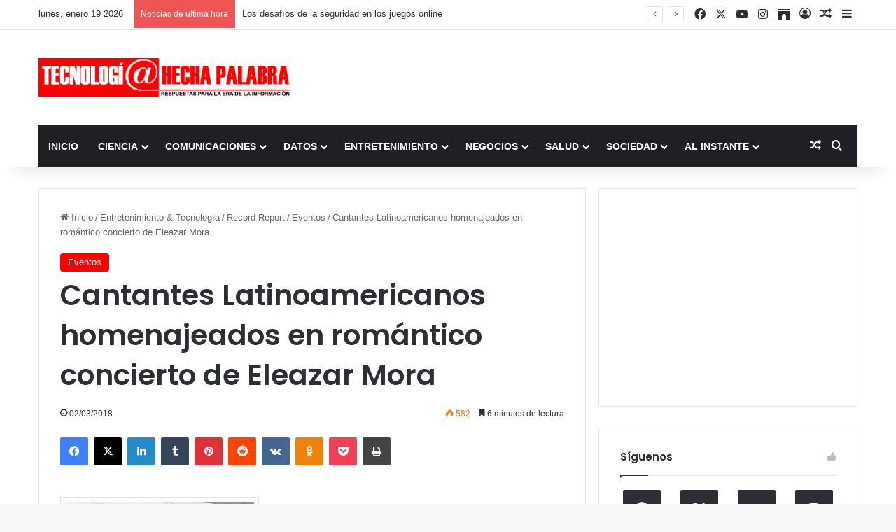

--- FILE ---
content_type: text/html; charset=utf-8
request_url: https://www.google.com/recaptcha/api2/aframe
body_size: 269
content:
<!DOCTYPE HTML><html><head><meta http-equiv="content-type" content="text/html; charset=UTF-8"></head><body><script nonce="OTi_M0dUVq1QMVfDOfKZ7g">/** Anti-fraud and anti-abuse applications only. See google.com/recaptcha */ try{var clients={'sodar':'https://pagead2.googlesyndication.com/pagead/sodar?'};window.addEventListener("message",function(a){try{if(a.source===window.parent){var b=JSON.parse(a.data);var c=clients[b['id']];if(c){var d=document.createElement('img');d.src=c+b['params']+'&rc='+(localStorage.getItem("rc::a")?sessionStorage.getItem("rc::b"):"");window.document.body.appendChild(d);sessionStorage.setItem("rc::e",parseInt(sessionStorage.getItem("rc::e")||0)+1);localStorage.setItem("rc::h",'1768829453935');}}}catch(b){}});window.parent.postMessage("_grecaptcha_ready", "*");}catch(b){}</script></body></html>